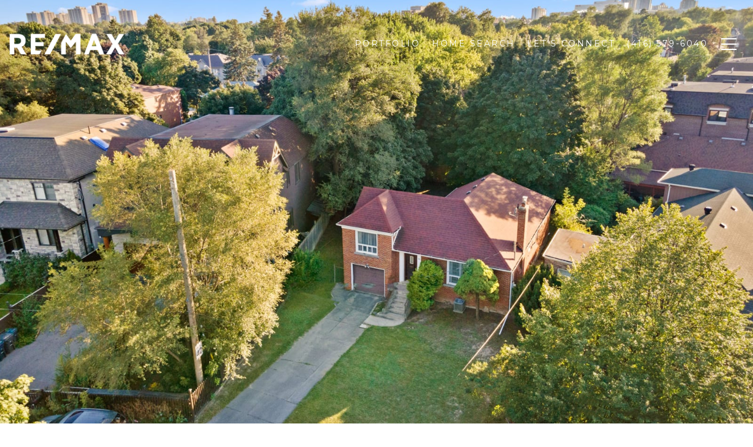

--- FILE ---
content_type: text/html; charset=utf-8
request_url: https://bss.luxurypresence.com/buttons/googleOneTap?companyId=037d0c26-2ab4-4b28-b685-376381d2a06f&websiteId=d68dfb7e-a510-44ef-a7fb-7c9a4d6f207a&pageId=48a3416c-3627-4759-b8d3-fe4d88c1e227&sourceUrl=https%3A%2F%2Fshanegiddens.com%2Fproperties%2F14-manor-haven-rd&pageMeta=%7B%22sourceResource%22%3A%22properties%22%2C%22pageElementId%22%3A%22aaf177f1-bc1c-457e-a451-eb02a8104153%22%2C%22pageQueryVariables%22%3A%7B%22property%22%3A%7B%22id%22%3A%22aaf177f1-bc1c-457e-a451-eb02a8104153%22%7D%2C%22properties%22%3A%7B%22relatedNeighborhoodPropertyId%22%3A%22aaf177f1-bc1c-457e-a451-eb02a8104153%22%2C%22sort%22%3A%22salesPrice%22%7D%2C%22neighborhood%22%3A%7B%7D%2C%22pressReleases%22%3A%7B%22propertyId%22%3A%22aaf177f1-bc1c-457e-a451-eb02a8104153%22%7D%7D%7D
body_size: 2831
content:
<style>
  html, body {margin: 0; padding: 0;}
</style>
<script src="https://accounts.google.com/gsi/client" async defer></script>
<script>
const parseURL = (url) => {
    const a = document.createElement('a');
    a.href = url;
    return a.origin;
}

const login = (token, provider, source)  => {
  const origin = (window.location != window.parent.location)
    ? parseURL(document.referrer)
    : window.location.origin;  
  const xhr = new XMLHttpRequest();
  xhr.responseType = 'json';
  xhr.onreadystatechange = function() {
    if (xhr.readyState === 4) {
      const response = xhr.response;
      const msg = {
        event: response.status,
        provider: provider,
        source: source,
        token: token
      }
      window.parent.postMessage(msg, origin);
    }
  }
  xhr.withCredentials = true;
  xhr.open('POST', `${origin}/api/v1/auth/login`, true);
  xhr.setRequestHeader("Content-Type", "application/json;charset=UTF-8");
  xhr.send(JSON.stringify({
    token,
    provider,
    source,
    websiteId: 'd68dfb7e-a510-44ef-a7fb-7c9a4d6f207a',
    companyId: '037d0c26-2ab4-4b28-b685-376381d2a06f',
    pageId: '48a3416c-3627-4759-b8d3-fe4d88c1e227',
    sourceUrl: 'https://shanegiddens.com/properties/14-manor-haven-rd',
    pageMeta: '{"sourceResource":"properties","pageElementId":"aaf177f1-bc1c-457e-a451-eb02a8104153","pageQueryVariables":{"property":{"id":"aaf177f1-bc1c-457e-a451-eb02a8104153"},"properties":{"relatedNeighborhoodPropertyId":"aaf177f1-bc1c-457e-a451-eb02a8104153","sort":"salesPrice"},"neighborhood":{},"pressReleases":{"propertyId":"aaf177f1-bc1c-457e-a451-eb02a8104153"}}}',
    utm: '',
    referrer: ''
  }));
}

function getExpirationCookie(expiresInMiliseconds) {
  const tomorrow  = new Date(Date.now() + expiresInMiliseconds); // The Date object returns today's timestamp
  return `shanegiddens.com-SID=true; expires=${tomorrow.toUTCString()}; path=/; Secure; SameSite=None`;
}

function handleCredentialResponse(response) {
  document.cookie = getExpirationCookie(24 * 60 * 60 * 1000); // 1 day
  login(response.credential, 'GOOGLE', 'GOOGLE_SIGN_ON');
}

function handleClose() {
  const msg = {
    event: 'cancel',
    provider: 'GOOGLE',
    source: 'GOOGLE_SIGN_ON'
  }
  const origin = (window.location != window.parent.location)
    ? parseURL(document.referrer)
    : window.location.origin;
  window.parent.postMessage(msg, origin);
  document.cookie = getExpirationCookie(2 * 60 * 60 * 1000); // 2 hours
}

</script>
<div id="g_id_onload"
  data-client_id="673515100752-7s6f6j0qab4skl22cjpp7eirb2rjmfcg.apps.googleusercontent.com"
  data-callback="handleCredentialResponse"
  data-intermediate_iframe_close_callback="handleClose"
  data-state_cookie_domain = "shanegiddens.com"
  data-allowed_parent_origin="https://shanegiddens.com"
  data-skip_prompt_cookie="shanegiddens.com-SID"
  data-cancel_on_tap_outside="false"
></div>